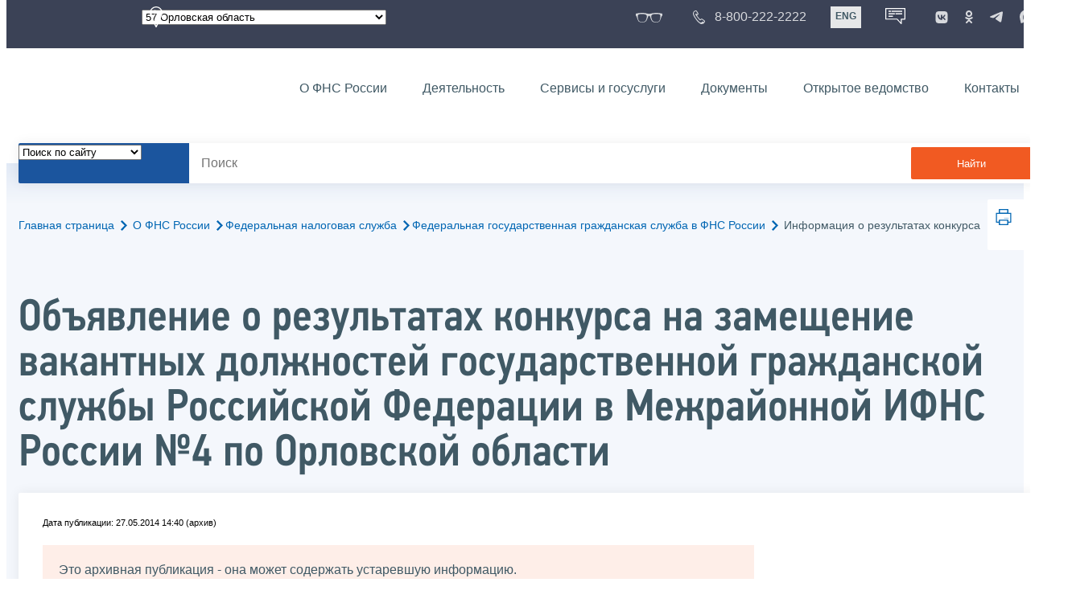

--- FILE ---
content_type: text/html; charset=utf-8
request_url: https://www.nalog.gov.ru/rn57/about_fts/fts/civil_service/results/4683423/
body_size: 14667
content:


<!DOCTYPE html >
<html id="ctl00_MainHtml" lang="ru">
<head id="Head">
	<title>Объявление о результатах конкурса на замещение вакантных должностей государственной гражданской службы Российской Федерации в Межрайонной ИФНС России №4 по Орловской области  |  ФНС России  | 57 Орловская область</title>
	<!-- META -->
	<meta charset="utf-8" />
	<meta content="width=device-width, initial-scale=1" name="viewport" />
	<meta name='description' content='Объявление о результатах конкурса на замещение вакантных должностей государственной гражданской службы Российской Федерации в Межрайонной ИФНС России №4 по Орловской области  |  ФНС России  | 57 Орловская область' />
	<meta name='keywords' content='' />
	<meta name='designer' content='3273' />
	<meta name='category' content='1' />
	<meta name="yandex-verification" content="5eaacddeb71d2202" />
	<meta name="yandex-verification" content="a23d24abb844d62a" />

	

<!-- Main Icon -->
<link rel="shortcut icon" href="/css/ul2018/img/favicon.ico">

<!-- Global CSS -->
<link rel="stylesheet" type="text/css" href="https://data.nalog.ru/css/ul2018/vendor/slick.css?ver=2.0.0.19156">
<link rel="stylesheet" type="text/css" href="https://data.nalog.ru/css/ul2018/vendor/mediaelementplayer.min.css">
<link rel="stylesheet" type="text/css" href="https://data.nalog.ru/css/ul2018/vendor/jquery.formstyler.css?ver=2.0.0.19156">
<link rel="stylesheet" type="text/css" href="https://data.nalog.ru/css/ul2018/vendor/select2.min.css?ver=2.0.0.19156">
<link rel="stylesheet" type="text/css" href="https://data.nalog.ru/css/ul2018/vendor/magnific-popup.css?ver=2.0.0.19156">
<link rel="stylesheet" type="text/css" href="https://data.nalog.ru/css/ul2018/vendor/responsiveslides/responsiveslides.css?ver=2.0.0.19156">
<link rel="stylesheet" type="text/css" href="https://data.nalog.ru/css/ul2018/vendor/responsiveslides/themes.css?ver=2.0.0.19156">
<link rel="stylesheet" type="text/css" href="https://data.nalog.ru/css/ul2018/reset.css">
<link rel="stylesheet" type="text/css" href="/css/ul2018/style.css?ver=2.0.0.19156">
<link rel="stylesheet" type="text/css" href="https://data.nalog.ru/css/ul2018/style_me.css?ver=2.0.0.19156">
<link rel="stylesheet" type="text/css" href="https://data.nalog.ru/css/ul2018/media.css?ver=2.0.0.19156">
<link rel="stylesheet" type="text/css" href="https://data.nalog.ru/css/ul2018/HM/FNS-Hm.css?ver=2.0.0.19156">
<link rel="stylesheet" type="text/css" href="https://data.nalog.ru/css/ul2018/icon/style.css">
<link rel="stylesheet" type="text/css" href="https://data.nalog.ru/css/ul2018/vendor/tooltipster.bundle.css">
<link rel="stylesheet" type="text/css" href="https://data.nalog.ru/css/ul2018/vendor/datatables.min.css">
<link rel="stylesheet" type="text/css" href="https://data.nalog.ru/css/ul2018/version.css?ver=2.0.0.19156">


<link rel="stylesheet" type="text/css" href="https://data.nalog.ru/css/ul2018/vendor/ion.rangeSlider.css">
<link rel="stylesheet" type="text/css" href="https://data.nalog.ru/css/ul2018/vendor/ui.dynatree.css">
<!-- datepicker -->
<link rel="stylesheet" type="text/css" href="https://data.nalog.ru/css/ul2018/vendor/bootstrap-datetimepicker.min.css?ver=2.0.0.19156">
<link rel="stylesheet" type="text/css" href="https://data.nalog.ru/css/ul2018/vendor/bootstrap-icon.css?ver=2.0.0.19156">

<!-- Глобальные переменные JavaScript. Здесь не должно быть никакх функций. Все функции в /js/ul2018/script.js и /js/ul2018/script_me.js -->
<script>
	var ZoneID = "3273";
	var ZoneAlias = "rn57";
	var AssemblyVersion = "2.0.0.19156";
	var SvgFileUrl = "/css/";
</script>




<script src="https://data.nalog.ru/js/ul2018/vendor/jquery-3.1.1.min.js"></script>
<script src="https://data.nalog.ru/js/ul2018/vendor/slick.min.js" defer></script>
<script src="https://data.nalog.ru/js/ul2018/vendor/mediaelement-and-player.min.js" defer></script>
<script src="https://data.nalog.ru/js/ul2018/vendor/mediaelement-and-player.ru.js" defer></script>
<script src="https://data.nalog.ru/js/ul2018/vendor/jquery.formstyler.min.js" defer></script>
<script src="https://data.nalog.ru/js/ul2018/vendor/select2.full.min.js" defer></script>
<script src="https://data.nalog.ru/js/ul2018/vendor/timepan/script.js" defer></script>

<!-- datetimepicker -->
<script src="https://data.nalog.ru/js/ul2018/vendor/moment-with-locales.min.js" defer></script>
<script src="https://data.nalog.ru/js/ul2018/vendor/bootstrap.min.js" defer></script>
<script src="https://data.nalog.ru/js/ul2018/vendor/bootstrap-datetimepicker.min.js" defer></script>

<script src="https://data.nalog.ru/js/ul2018/vendor/jquery.cookie.js"></script>
<script src="https://data.nalog.ru/js/ul2018/vendor/jquery.magnific-popup.min.js" defer></script>
<script src="https://data.nalog.ru/js/ul2018/vendor/jquery.cascade.js" defer></script>
<script src="/js/ul2018/script.js?ver=2.0.0.19156"></script>
<script src="https://data.nalog.ru/js/ul2018/script_me.js?ver=2.0.0.19156" defer></script>


<script src="https://data.nalog.ru/js/ul2018/vendor/tooltipster.bundle.min.js" defer></script>
<script src="https://data.nalog.ru/js/ul2018/vendor/jquery.highlight.js?ver=2.0.0.19156" defer></script>

<script src="https://data.nalog.ru/js/ul2018/vendor/datatables.min.js" defer></script>

<script src="https://data.nalog.ru/js/ul2018/vendor/isotope.pkgd.min.js" defer></script>
<script src="https://data.nalog.ru/js/ul2018/vendor/responsiveslides.js" defer></script>



<script>
	$(document).ready(function ()
	{
		var e = document.createElement('script');
		e.async = true;
		e.setAttribute('src', 'https://chat-bot.nalog.ru/web-chat/chatsite/js/wa-min.js');
		document.body.appendChild(e);
	});
</script>


	<script> var mkgu_widget_param = { au: '10003717571', private_block: 1 };</script>
	<script src="https://vashkontrol.ru/widget/mkgu_widget.js" async></script>

<style>
.popup-widget--show {
  z-index: 2147483647 !important;
}
</style>	

	<script>
        document.addEventListener('DOMContentLoaded', function () {
            let widgetRendered = false;

            document.getElementById('mkgu-widget').addEventListener('click', function (e) {
                e.preventDefault();

                if (!widgetRendered) {
                    // Создаём HTML виджета вручную (как в оригинальном render_html)
                    const widgetHTML = `        
          <div class="popup-widget js-popup-widget">
            <div class="popup-widget__container">
              <button class="popup-widget__btn-close js-btn-close">
                <i class="close-icon"></i>
              </button>
              <div class="popup-widget__cont">
                   <div class="popup-widget__desc">Для того, чтобы оценить услугу, перейдите на сайт Ваш контроль и авторизуйтесь с помощью сервиса госуслуги</div>
                    <a href="${window.mkgu_w.page_url}" target="_blank" rel="nofollow">
                     <button class="popup-widget__btn-go">Перейти на сайт</button>
              </a>
              </div>
             
            </div>
          </div>
          <div class="popup-widget-wrapper js-wrapper"></div>
        `;

                    // Вставляем в начало body
                    document.body.insertAdjacentHTML('afterbegin', widgetHTML);

                    // Находим свежесозданные элементы
                    const popupWidget = document.querySelector('.js-popup-widget');
                    const popupWrapper = document.querySelector('.js-wrapper');
                    const btnClose = document.querySelector('.js-btn-close');

                    // Показываем
                    popupWidget.classList.add('popup-widget--show');
                    popupWrapper.classList.add('popup-widget-wrapper--show');

                    // Обработчики
                    const hidePopup = () => {
                        popupWidget.classList.remove('popup-widget--show');
                        popupWrapper.classList.remove('popup-widget-wrapper--show');
                    };

                    if (btnClose) {
                        btnClose.addEventListener('click', hidePopup);
                    }

                    popupWidget.addEventListener('click', (e) => {
                        if (e.target.classList.contains('js-popup-widget')) {
                            hidePopup();
                        }
                    });

                    window.addEventListener('keydown', (e) => {
                        if (e.key === 'Escape') hidePopup();
                    });

                    widgetRendered = true;
                } else {
                    // Если уже создан — просто показываем
                    const popupWidget = document.querySelector('.js-popup-widget');
                    const popupWrapper = document.querySelector('.js-wrapper');
                    if (popupWidget && popupWrapper) {
                        popupWidget.classList.add('popup-widget--show');
                        popupWrapper.classList.add('popup-widget-wrapper--show');
                    }
                }
            });
        });
    </script>

	<!--
<script>

	_govWidget = {
		cssOrigin: '//gosbar.gosuslugi.ru',
		catalogOrigin: '//gosbar.gosuslugi.ru',

		disableSearch: true,
		cssTheme: 'gray',
		marginTop: 0,
		paddingTop: 0
	}

</script>

		





	<!-- For Print Version -->
	
</head>
<body >




	<div class="totop"></div>
	

<div id="main_div_svg_templates" style="display:none"></div>

<script>
	window.addEventListener("load", function ()
	{
		fetch("/css/ul2018/icon/templates.svg")
			.then((response) => response.text())
			.then((html) =>
			{
				document.getElementById("main_div_svg_templates").innerHTML = html;
			})
			.catch((error) =>
			{
				console.warn(error);
			});
	});
</script>


	<form method="post" action="./" id="MainForm" enctype="multipart/form-data" class="main-form">
<div class="aspNetHidden">
<input type="hidden" name="__VIEWSTATE" id="__VIEWSTATE" value="aPnHKW6KO7t1MxO14mWPgFYKi3C5FQFKfw1tfq3TMlJJ6HmLmCJhpASdsyNEv70562VoBQ==" />
</div>

<div class="aspNetHidden">

	<input type="hidden" name="__VIEWSTATEGENERATOR" id="__VIEWSTATEGENERATOR" value="112E02C5" />
</div>
		<div class="wrap-all">
			<div class="wrap-content">
				


<script>

    function RedirectZoneF()
    {

        var ddl = document.getElementById("ctl00_ctl00_ddlRegion_firstpage");

        location.href = location.href.replace("/rn57/", "/" + ddl.options[ddl.selectedIndex].value + "/")
        
    }

</script>


<div class="wrapper wrapper_dark">
    <div class="content">
        <div class="top">
            <div class="top__row">
                <div class="col">
                   <div class="top__holder"></div>
                </div>
                <!-- /col -->
               <div class="col col_full">
                <div class="geo">
               <!--28.02.22-->
                                    <div class="geo__icon">
                                        <span class="icon"></span>
                                    </div> <!-- /geo__icon -->
                  <div class="geo__select">
                            <select name="ctl00$ctl00$ddlRegion_firstpage" id="ctl00_ctl00_ddlRegion_firstpage" class="js-geo-select" onchange="RedirectZoneF()">
	<option value="rn01">01 Республика Адыгея </option>
	<option value="rn02">02 Республика Башкортостан</option>
	<option value="rn03">03 Республика Бурятия</option>
	<option value="rn04">04 Республика Алтай</option>
	<option value="rn05">05 Республика Дагестан</option>
	<option value="rn06">06 Республика Ингушетия</option>
	<option value="rn07">07 Кабардино-Балкарская Республика</option>
	<option value="rn08">08 Республика Калмыкия</option>
	<option value="rn09">09 Карачаево-Черкесская Республика</option>
	<option value="rn10">10 Республика Карелия</option>
	<option value="rn11">11 Республика Коми</option>
	<option value="rn12">12 Республика Марий Эл</option>
	<option value="rn13">13 Республика Мордовия</option>
	<option value="rn14">14 Республика Саха (Якутия)</option>
	<option value="rn15">15 Республика Северная Осетия-Алания</option>
	<option value="rn16">16 Республика Татарстан</option>
	<option value="rn17">17 Республика Тыва</option>
	<option value="rn18">18 Удмуртская Республика</option>
	<option value="rn19">19 Республика Хакасия</option>
	<option value="rn20">20 Чеченская Республика</option>
	<option value="rn21">21 Чувашская Республика</option>
	<option value="rn22">22 Алтайский край</option>
	<option value="rn23">23 Краснодарский край</option>
	<option value="rn24">24 Красноярский край</option>
	<option value="rn25">25 Приморский край</option>
	<option value="rn26">26 Ставропольский край</option>
	<option value="rn27">27 Хабаровский край</option>
	<option value="rn28">28 Амурская область</option>
	<option value="rn29">29 Архангельская область</option>
	<option value="rn30">30 Астраханская область</option>
	<option value="rn31">31 Белгородская область</option>
	<option value="rn32">32 Брянская область</option>
	<option value="rn33">33 Владимирская область</option>
	<option value="rn34">34 Волгоградская область</option>
	<option value="rn35">35 Вологодская область</option>
	<option value="rn36">36 Воронежская область</option>
	<option value="rn37">37 Ивановская область</option>
	<option value="rn38">38 Иркутская область</option>
	<option value="rn39">39 Калининградская область</option>
	<option value="rn40">40 Калужская область</option>
	<option value="rn41">41 Камчатский край</option>
	<option value="rn42">42 Кемеровская область  - Кузбасс</option>
	<option value="rn43">43 Кировская область</option>
	<option value="rn44">44 Костромская область</option>
	<option value="rn45">45 Курганская область</option>
	<option value="rn46">46 Курская область</option>
	<option value="rn47">47 Ленинградская область</option>
	<option value="rn48">48 Липецкая область</option>
	<option value="rn49">49 Магаданская область</option>
	<option value="rn50">50 Московская область</option>
	<option value="rn51">51 Мурманская область</option>
	<option value="rn52">52 Нижегородская область</option>
	<option value="rn53">53 Новгородская область</option>
	<option value="rn54">54 Новосибирская область</option>
	<option value="rn55">55 Омская область</option>
	<option value="rn56">56 Оренбургская область</option>
	<option selected="selected" value="rn57">57 Орловская область</option>
	<option value="rn58">58 Пензенская область</option>
	<option value="rn59">59 Пермский край</option>
	<option value="rn60">60 Псковская область</option>
	<option value="rn61">61 Ростовская область</option>
	<option value="rn62">62 Рязанская область</option>
	<option value="rn63">63 Самарская область</option>
	<option value="rn64">64 Саратовская область</option>
	<option value="rn65">65 Сахалинская область</option>
	<option value="rn66">66 Свердловская область</option>
	<option value="rn67">67 Смоленская область</option>
	<option value="rn68">68 Тамбовская область</option>
	<option value="rn69">69 Тверская область</option>
	<option value="rn70">70 Томская область</option>
	<option value="rn71">71 Тульская область</option>
	<option value="rn72">72 Тюменская область</option>
	<option value="rn73">73 Ульяновская область</option>
	<option value="rn74">74 Челябинская область</option>
	<option value="rn75">75 Забайкальский край</option>
	<option value="rn76">76 Ярославская область</option>
	<option value="rn77">77 город Москва</option>
	<option value="rn78">78 Санкт-Петербург</option>
	<option value="rn79">79 Еврейская автономная область</option>
	<option value="rn86">86 Ханты-Мансийский автономный округ-Югра</option>
	<option value="rn87">87 Чукотский АО</option>
	<option value="rn89">89 Ямало-Ненецкий автономный округ</option>
	<option value="rn90">90 Запорожская область</option>
	<option value="rn91">91 Республика Крым</option>
	<option value="rn92">92 город Севастополь</option>
	<option value="rn93">93 Донецкая Народная Республика</option>
	<option value="rn94">94 Луганская Народная Республика</option>
	<option value="rn95">95 Херсонская область</option>

</select>

                  </div>
                </div>
              </div> <!-- /col -->


                            <div class="col tablet-hide">
                                <!--28.02.22-->
                                <a href="#" class="top__link top__link_glasses js-version-open" title="Версия для слабовидящих">
                                    <span class="icon version__link"></span>
                                </a>
                            </div>

                <!-- /col -->
               <div class="col tablet-hide">
                                <!--28.02.22-->
                                <a href="tel:88002222222" class="top__link top__link_phone"
                                   title="Телефон Единого контакт-центра ФНС России"
                                   onclick="ym(23729197, 'reachGoal', 'test'); return true;">
                                        <span class="icon"></span>
                                    <span class="text-icon">8-800-222-2222</span>
                                </a>
                            </div>
                <!-- /col -->
                <div class="col tablet-hide" title="Англоязычная версия сайта">
                    <div class="lang">
                        <a href="https://www.nalog.gov.ru/eng/" class="lang__item">ENG</a>
                    </div>
                </div>
                <!-- /col -->

     <div class="col tablet-hide" title="Чат-бот">
                                <!--28.02.22 Смена класса!!!-->
                                <div class="chat" onclick="WebChatApi.toggleWebChat()" style="cursor:pointer;"></div>
                            </div>


                 <div class="col tablet-hide">
                                <div class="soc">
                                
                                    <!--28.02.22 + class-->
                                    <a href="https://vk.com/nalog_gov_ru" class="icon soc__link vk" rel="noopener noreferrer"
                                       target="_blank" title="ФНС во «Вконтакте»"></a>
                                             
                                    <a href="https://ok.ru/group/63118935130280" class="icon soc__link od" rel="noopener noreferrer"
                                       target="_blank" title="ФНС в «Одноклассниках»"></a>

                                    <a href="https://t.me/nalog_gov_ru" class="icon soc__link tg" rel="noopener noreferrer"
                                       target="_blank" title="ФНС в «Telegram»"></a>

                                     <a href="https://max.ru/nalog_gov_ru" class="icon soc__link max" rel="noopener noreferrer"
                                       target="_blank" title="ФНС в «MAX»"></a> 
                                             
                                
                                </div>
                            </div> <!-- /col -->

            </div><!-- /row -->
        </div>
        <!-- /top -->
    </div>
    <!-- /content -->
</div>
<!-- /wrapper -->

<div class="wrapper wrapper__header js-header-point">
     <div class="header-fixed">
    <div class="content">
        <header id="ctl00_ctl00_header2" class="header_pages">
            <div class="header-wrapper">
                <div class="header__left">
                    <a href="/" class="logo header__logo">
                        <img src="https://data.nalog.ru/css/ul2018/img/logo.svg" alt="">
                    </a>
                </div>
                <!-- /header__left -->

                <div class="header__mobile js-menu">
                    <div class="header__right">
                        <ul class="header-menu">
                            <li class="header-menu__item">
                                <a href="/rn57/about_fts/" class="header-menu__link">О ФНС России</a>
                                <!-- header-menu__link_active -->
                            </li>
                            <li class="header-menu__item header-menu__item_parent">
                                <a href="/rn57/menu_act/" class="header-menu__link">Деятельность</a>
                                <div class="header-menu-drop">
                                    <div class="header-menu-drop__wrapper">
                                        <div class="row">
                                            <div class="col col_3">
                                                <div class="header-menu-drop__title">Деятельность</div>
                                            </div>

                                            <div class="col col_3">
                                                <ul class="menu__list">
                                                    <li class="menu__item">
                                                        <a href="/rn57/taxation/" class="menu__link">Налогообложение в Российской Федерации</a>
                                                    </li>
                                                    <li class="menu__item">
                                                        <a href="/rn57/taxation/reference_work/" class="menu__link">Контрольная работа</a>
                                                    </li>
                                                    <li class="menu__item">
                                                        <a href="/rn57/related_activities/statistics_and_analytics/" class="menu__link">Статистика и аналитика</a>
                                                    </li>


                                                </ul>
                                            </div>
                                            <div class="col col_3">
                                                <ul class="menu__list">
                                                    <li class="menu__item">
                                                        <a href="/rn57/about_fts/inttax/" class="menu__link">Международное сотрудничество</a>
                                                    </li>
                                                    <li class="menu__item">
                                                        <a href="/rn57/related_activities/" class="menu__link">Иные функции ФНС России</a>
                                                    </li>
                                                </ul>
                                            </div>


                                        </div>
                                    </div>
                                    <!-- /header-menu-drop__wrapper -->
                                </div>
                                <!-- /header-menu-drop -->
                            </li>
                            <li class="header-menu__item">
                                <a href="/rn57/about_fts/el_usl/" class="header-menu__link">Сервисы и госуслуги</a>
                            </li>
                            <li class="header-menu__item header-menu__item_parent">
                                <a href="/rn57/about_fts/docs_fts/" class="header-menu__link">Документы</a>
                                <div class="header-menu-drop">
                                    <div class="header-menu-drop__wrapper">
                                        <div class="row">
                                            <div class="col col_3">
                                                <div class="header-menu-drop__title">Документы</div>

                                            </div>

                                            <div class="col col_3">
												<ul class="menu__list">
													<li class="menu__item">
														<a href="http://nalog.garant.ru/fns/nk/" target="_blank" class="menu__link">Налоговый кодекс</a>
													</li>
													<li class="menu__item">
														<a href="/rn57/about_fts/docs_fts/" class="menu__link">Нормативные правовые акты, изданные и разработанные ФНС России</a>
													</li>
												</ul>
											</div>
											<div class="col col_3">
												<ul class="menu__list">
													<li class="menu__item">
														<a href="/rn57/about_fts/about_nalog/" class="menu__link">Письма ФНС России, обязательные для применения налоговыми органами</a>
													</li>
													<li class="menu__item">
														<a href="/rn57/about_fts/docs/" class="menu__link">Иные документы</a>
													</li>
												</ul>
											</div>


                                        </div>
                                    </div>
                                    <!-- /header-menu-drop__wrapper -->
                                </div>
                                <!-- /header-menu-drop -->
                            </li>
                            <li class="header-menu__item">
                                <a href="/rn57/about_fts/og/" class="header-menu__link">Открытое ведомство</a>
                            </li>
                            <li class="header-menu__item">
                                <a href="/rn57/apply_fts/" class="header-menu__link">Контакты</a>
                            </li>
                        </ul>

                        <div class="header-links tablet-show">
                            
                            <!-- /header-links__item -->
                                 <div class="header-links__item">
                                                <a href="tel:88002222222"
                                                   class="header-links__link header-links__link_phone"
                                                   onclick="ym(23729197, 'reachGoal', 'test'); return true;">
                                                    <!--28.02.22---->
                                                    <span class="icon"></span>
                                                    <span class="text-icon">8-800-222-2222</span>
                                                </a>
                                            </div>
                            <!-- /header-links__item -->
                            <div class="header-links__item">
                                <div class="lang">
                                    <span class="lang__item lang__item_active">РУС</span>
                                    <a href="https://www.nalog.gov.ru/eng/" class="lang__item">ENG</a>
                                </div>
                            </div>

                             <div class="header-links__item" title="Чат-бот">
                                                <!--28.02.22-- -->
                                                <div class="lang chatbot" onclick="WebChatApi.toggleWebChat()"></div>
                                            </div>

                            <!-- /header-links__item -->
                        </div>
                        <!-- /header-links -->
                    </div>
                    <!-- /header__right -->
                </div>
                <!-- /header__mobile -->

                <div class="menu-btn js-menu-btn">
                    <div class="menu-btn__line"></div>
                </div>
            </div>
            <!-- /header-wrapper -->
        </header>
    </div>
    <!-- /content -->
  </div> <!-- /header-fixed -->
</div>
<!-- /wrapper -->


<script>

	var service_url_template = "/rn57/about_fts/el_usl/";

	$(document).ready(function ()
	{
		


		// определение выпадающего списка по умолчанию
		if (location.href.toLowerCase().indexOf("/search/?type=all") > 0) $(".js-search-select").val(1);
		else if (location.href.toLowerCase().indexOf("/about_fts/el_usl/") > 0)
		{
			$(".js-search-select").val(2);
			service_url_template = "/rn57/about_fts/el_usl/";
		}
		else if (location.href.toLowerCase().indexOf("/about_fts/el_usl2/") > 0)
		{
			$(".js-search-select").val(2);
			service_url_template = "/rn57/about_fts/el_usl2/";
		}
		else if (location.href.toLowerCase().indexOf("/search/?type=documents") > 0) $(".js-search-select").val(3);


		// нажатие Enter в строке поиска
		$("#tb_main_search_f").keydown(function (e)
		{
			// отработка Enter
			if (e.which == 13)
			{
				// не делать Form submit
				e.preventDefault();
				// нажать на кнопку поиска
				$("#bt_main_search_f").click();
				// прерываем обработку
				return false;
			}
		});

		var map = {
			'q': 'й', 'w': 'ц', 'e': 'у', 'r': 'к', 't': 'е', 'y': 'н', 'u': 'г', 'i': 'ш', 'o': 'щ', 'p': 'з', 'a': 'ф', 's': 'ы', 'd': 'в', 'f': 'а', 'g': 'п', 'h': 'р', 'j': 'о', 'k': 'л', 'l': 'д',  'z': 'я', 'x': 'ч', 'c': 'с', 'v': 'м', 'b': 'и', 'n': 'т', 'm': 'ь', 'Q': 'Й', 'W': 'Ц', 'E': 'У', 'R': 'К', 'T': 'Е', 'Y': 'Н', 'U': 'Г', 'I': 'Ш', 'O': 'Щ', 'P': 'З', 'A': 'Ф', 'S': 'Ы', 'D': 'В', 'F': 'А', 'G': 'П', 'H': 'Р', 'J': 'О', 'K': 'Л', 'L': 'Д', 'Z': 'Я', 'X': 'ч', 'C': 'С', 'V': 'М', 'B': 'И', 'N': 'Т', 'M': 'Ь',
		};

		// нажатия кнопок в строке поиска (автоподстветка как Ctrl+F)
		$("#tb_main_search_f").keyup(function (e)
		{
			$("#divSecondPageColumns").removeHighlight();
			$("#divSecondPageColumns").highlight($.trim($("#tb_main_search_f").val()));

			//var str = $("#tb_main_search_f").val();
			//var r = '';
			//for (var i = 0; i < str.length; i++)
			//{
			//	r += map[str.charAt(i)] || str.charAt(i);
			//}
			//$("#tb_main_search_f").val(r);


		});

		// нажатие на кнопку поиска
		$("#bt_main_search_f").click(function ()
		{
			var term = $.trim($("#tb_main_search_f").val());

			var type_s = "all";

			if (location.href.toLowerCase().indexOf("/news/") > 0)
			{
				type_s = "dt_news";
			}

			// в зависимости от переключателя
			switch ($(".js-search-select").val())
			{
				// если поиск по сайту
				case "1": location.href = (term.length == 0 ? "/rn57/search/" : "/rn57/search/?type=" + type_s +"&text=" + term); break;
				// если поиск по сервисам
				case "2": location.href = (term.length == 0 ? service_url_template : service_url_template + "?text=" + term); break;
				// если поиск по документам
				case "3": location.href = (term.length == 0 ? "/rn57/search/?type=documents" : "/rn57/search/?type=documents&text=" + term); break;
			}
		});

	});
</script>


<div class="wrapper ">
	<div class="content">
		<div class="search">
			<div class="search__text">
				<select class="js-search-select">
					<option value="1">Поиск по сайту</option>
					<option value="2">Поиск по сервисам</option>
					<option value="3">Поиск по документам</option>
				</select>
			</div>
			<div class="search__block">
				<input id="tb_main_search_f" class="search__input js-search" placeholder="Поиск" type="text" value=''>
				<button id="bt_main_search_f" type="button" class="search__submit">Найти</button>
			</div>
		</div>
		<!-- /search -->
	</div>
	<!-- /content -->
</div>
<!-- /wrapper -->


<div class="wrapper wrapper_blue-light ">
	<div class="page-title  page-title_grad "   >
		<div class="content">
			
	<!-- AltNav -->
	<div class="page-nav">

	<div class="breadcrumbs">
		<a href="/rn57/">Главная страница<span class="icon"><svg width="8" height="13"><use xlink:href="#arrow-next" class="svg_blue"></use></svg></span></a>
		<a href="/rn57/about_fts/">О ФНС России<span class="icon"><svg width="8" height="13"><use xlink:href="#arrow-next" class="svg_blue"></use></svg></span></a><a href="/rn57/about_fts/fts/">Федеральная налоговая служба<span class="icon"><svg width="8" height="13"><use xlink:href="#arrow-next" class="svg_blue"></use></svg></span></a><a href="/rn57/about_fts/fts/civil_service/">Федеральная государственная гражданская служба в ФНС России<span class="icon"><svg width="8" height="13"><use xlink:href="#arrow-next" class="svg_blue"></use></svg></span></a>
		<span>Информация о результатах конкурса</span>
	</div>
	<!-- /AltNav -->

	

		<div id="ctl00_ctl03_ctl00_divPrint" class="print" title="Распечатать">
		 <a href="print/" id="print_link">
                    <span class="icon">
                      <svg width="58" height="60.89">
                        <use xlink:href="#print" class="svg_blue"></use>
                      </svg>
                    </span>
			 </a>
                  </div>

	</div>
<h1 id="ctl00_ctl03_ctl01_td_title">Объявление о результатах конкурса на замещение вакантных должностей государственной гражданской службы Российской Федерации в Межрайонной ИФНС России №4 по Орловской области </h1>
		</div>
	</div>
	<div class="content  ">
		
		<div class="page  ">
			<div class="page__bg  page__bg_white  page__bg_white ">
				<div id="divSecondPageColumns" class="page-content ">
					<div class="page-content__left mobile-aside hidden">
						
					</div>
					<div class="page-content__center ">
						


<style>
	.ya-share2__list {
padding: 0 !important;
margin: 0 !important;
list-style-type: none !important;
}


</style>

<div class="text_block">
<div class="news__time single-news__time">Дата публикации: 27.05.2014 14:40 (архив)</div>

<div class="attention attention_red"  >
  <div class="attention__text">
<p>Это архивная публикация - она может содержать устаревшую информацию.</p>
 </div>
</div>


<p> </p>
<p><div align="justify">Межрайонная ИФНС России &#8470;4 по орловской области провела второй этап конкурса на замещение вакантных должностей государственной гражданской службы Российской Федерации.<br /><br />Государственный налоговый инспектор отдела камеральных проверок<br />В результате оценки кандидатов на основании представленных ими документов об образовании, прохождении гражданской или иной государственной службы, осуществлении другой трудовой деятельности, а также на основе выбранных конкурсных процедур победителем конкурса признаны<br />1.<strong> Быковская И.В.</strong><br /><br />Ведущий специалист &#8211; эксперт отдела урегулирования задолженности и обеспечения процедур банкротства<br />В результате оценки кандидатов на основании представленных ими документов об образовании, прохождении гражданской или иной государственной службы, осуществлении другой трудовой деятельности, а также на основе выбранных конкурсных процедур победителем конкурса признаны<br />1. <strong>Акимова Е.В.</strong><br /><br />По результатам конкурса включены в кадровый резерв на замещение должностей государственной гражданской службы:</div><div>&nbsp;</div><div>старшая группа должностей:<br /><br /><strong>Полунина Е.В.<br />Шаламова Н.В.<br />Борискина А.А.<br /></strong><br /><br /></div></p>

<div class="share">
	<div class="share__text">Поделиться:</div>
	<div class="share__block">
	<script src="https://yastatic.net/share2/share.js"></script>
<div class="ya-share2" data-curtain data-services="messenger,vkontakte,odnoklassniki,telegram"></div>
	</div>
</div>
</div>

<div class="div_move_to_right">

	<div class="gallery js-gallery">
		<div>
		
			</div>
		<div style="padding: 0 8px; color:gray;"><i></i></div>
	</div>
	<!-- /gallery -->


	
</div>
<!-- /div_move_to page-content__right -->

					</div>
					<div class="page-content__right">
						
					</div>
				</div>
			</div>
		</div>
	</div>
</div>


			</div>
			<!-- /wrap-content -->
			<div class="wrap-footer">
				

<script>

    $(document).ready(function () {



        $('#DoYouFoundText').keydown(function (e) {
            if (e.key == '@') {
                e.preventDefault();
                e.stopPropagation();
            }
        })
            .on("change", function (e) {
                $(e.target).val($(e.target).val().replace(/@/g, ""));
            })
            .on("input", function (e) {
                $(e.target).val($(e.target).val().replace(/@/g, ""));
            })
            .on("paste", function (e) {
                var ta = $(e.target);
                setTimeout(function () {
                    ta.val(ta.val().replace(/@/g, ""));
                }, 100);
            });


        $('#CtrlEnterDescr').keydown(function (e) {
            if (e.key == '@') {
                e.preventDefault();
                e.stopPropagation();
            }
        })
            .on("change", function (e) {
                $(e.target).val($(e.target).val().replace(/@/g, ""));
            })
            .on("input", function (e) {
                $(e.target).val($(e.target).val().replace(/@/g, ""));
            })
            .on("paste", function (e) {
                var ta = $(e.target);
                setTimeout(function () {
                    ta.val(ta.val().replace(/@/g, ""));
                }, 100);
            });


        $('#CtrlEnterTxt').keydown(function (e) {
            if (e.key == '@') {
                e.preventDefault();
                e.stopPropagation();
            }
        })
            .on("change", function (e) {
                $(e.target).val($(e.target).val().replace(/@/g, ""));
            })
            .on("input", function (e) {
                $(e.target).val($(e.target).val().replace(/@/g, ""));
            })
            .on("paste", function (e) {
                var ta = $(e.target);
                setTimeout(function () {
                    ta.val(ta.val().replace(/@/g, ""));
                }, 100);
            });

    });

</script>


<div id="ctl00_ctl01_DoYouFoundWrapper" class="wrapper DoYouFoundWrapper">
    <div class="content">
        <div class="page">
            <div class="info-form">
                <h4>Нашли ли Вы нужную информацию?</h4>
                <div class="info-form__buttons" id="DoYouFoundButtons">
                    <a href="#" class="button button_border noactive" id="DoYouFoundNo">Нет</a>
                    <a href="#" class="button button_blue active" id="DoYouFoundYes">Да</a>
                </div>
                <div id="DoYouFoundBlockInfo"  style="display: none;">
                    <div class="note">Форма предназначена исключительно для сообщений об отсутствии или некорректной информации на сайте ФНС России и не подразумевает обратной связи. Информация направляется редактору сайта ФНС России для сведения. </div>
                    <div>
                    Если Вам необходимо задать какой-либо вопрос о деятельности ФНС России (в том числе территориальных налоговых органов) или получить разъяснения по вопросам налогообложения - Вы можете воспользоваться сервисом <a href="https://www.nalog.gov.ru/rn77/service/obr_fts/">"Обратиться в ФНС России"</a>.<br/>
                    По вопросам функционирования интернет-сервисов и программного обеспечения ФНС России Вы можете обратиться в <a href="https://www.nalog.gov.ru/rn77/service/service_feedback/">"Службу технической поддержки"</a>.
                    </div>
                </div>

                <div class="info-form__result" id="DoYouFoundBlock" style="display: none;">
                    <textarea placeholder="Оставьте комментарий" id="DoYouFoundText"></textarea>
                    <button type="button" class="button button_blue" id="DoYouFoundSubmit">Отправить</button>
                </div>
                <div class="info-form__result" id="DoYouFoundSuccess" style="display: none;">
                    <p>Сообщение успешно отправлено</p>
                    <button type="button" class="button button_blue" id="DoYouFoundSuccessButton">Закрыть</button>
                </div>
            </div>
        </div>
    </div>
</div>

<div class="wrapper wrapper_blue-light" style="">
    <div class="content">
        <div class="info-form">
            <div class="ctrl_enter">
                Если Вы заметили на сайте опечатку или неточность, мы будем признательны, если Вы сообщите об этом.<br>
                Выделите текст, который, по Вашему мнению, содержит ошибку, и нажмите на клавиатуре комбинацию клавиш: Ctrl + Enter или нажмите <a id="CtrlEnterAnchor">сюда</a>.
            </div>
        </div>
    </div>
</div>

<a href="#CtrlEnterPopup" class="js-popup" style="display: none" id="CtrlEnterPopupButton"></a>
<div class="popup mfp-hide" id="CtrlEnterPopup">
    <button type="button" class="mfp-close">×</button>
    <h5>Сообщить об ошибке в тексте</h5>
    <div class="note">Форма предназначена исключительно для сообщений о некорректной информации на сайте ФНС России и не подразумевает обратной связи. Информация направляется редактору сайта ФНС России для сведения.</div>
<div>
Если Вам необходимо задать какой-либо вопрос о деятельности ФНС России (в том числе территориальных налоговых органов) или получить разъяснения по вопросам налогообложения - Вы можете воспользоваться сервисом <a href="https://www.nalog.gov.ru/rn77/service/obr_fts/">"Обратиться в ФНС России"</a>.<br/>
По вопросам функционирования интернет-сервисов и программного обеспечения ФНС России Вы можете обратиться в <a href="https://www.nalog.gov.ru/rn77/service/service_feedback/">"Службу технической поддержки".</a>
</div><br/>

    <label for="CtrlEnterDescr">Ваше сообщение:</label>
    <textarea id="CtrlEnterDescr"></textarea>
    <label for="CtrlEnterTxt">Ошибка в тексте:</label>
    <textarea id="CtrlEnterTxt"></textarea>
    <div class="form__buttons">
        <button type="button" class="button button_blue" id="CtrlEnterSubmit">Отправить</button>
        <div class="popup__close mfp-close button button_border" id="CtrlEnterCancel">Отмена</div>
    </div>
</div>





<div class="wrapper wrapper_grey">
    <div class="content content_footer">
        <footer>
            <div class="row">
                <div class="col footer__left">


                            <div class="row">
                                    <div class="col col_3">
                                        <ul class="footer-menu">
                                            <li class="footer-menu__item">
                                                <a href="/rn57/program/" class="footer-menu__link">
                                                    <!--28.02.22 + class-->
                                                    <span class="icon tools"></span>
                                                    <span class="text-icon">Программные средства</span>
                                                </a>
                                            </li>
                                            <li class="footer-menu__item">
                                                <a href="/rn57/related_activities/adjustable/#t6"
                                                   class="footer-menu__link">
                                                    <!--28.02.22 + class-->
                                                    <span class="icon list"></span>
                                                    <span class="text-icon">Перечень обязательных требований</span>
                                                </a>
                                            </li>
                                            <li class="footer-menu__item">
                                                <a href="/rn57/related_activities/prevention_corruption/"
                                                   class="footer-menu__link">
                                                    <!--28.02.22 + class-->
                                                    <span class="icon list"></span>
                                                    <span class="text-icon">Противодействие коррупции</span>
                                                </a>
                                            </li>
                                            <li class="footer-menu__item">
                                                <a href="/rn57/about_fts/fts/civil_service/" class="footer-menu__link">
                                                    <!--28.02.22 + ID-->
                                                    <span class="icon avatar"></span>
                                                    <span class="text-icon">Госслужба в ФНС России</span>
                                                </a>
                                            </li>

                                            <li class="footer-menu__item">
                                                <a href="https://gossluzhba.gov.ru/vacancy"
                                                   class="footer-menu__link">
                                                    <!--28.02.22 + class-->
                                                    <span class="icon avatar"></span>
                                                    <span class="text-icon">Вакансии</span>
                                                </a>
                                            </li>
                                                                                    </ul>
                                    </div>
                                    <!-- /col -->

                                    <div class="col col_3">
                                        <ul class="footer-menu">

                                            <li class="footer-menu__item">
                                                <a href="https://www.nalog.ru/rn57/apply_fts/obr/"
                                                   class="footer-menu__link">
                                                    <!--28.02.22 + class-->
                                                    <span class="icon write"></span>
                                                    <span class="text-icon">Обратная связь</span>
                                                </a>
                                            </li>
                                            <li class="footer-menu__item">
                                                <a href="/rn57/apply_fts/" class="footer-menu__link">
                                                    <!--28.02.22 + class-->
                                                    <span class="icon write"></span>
                                                    <span class="text-icon">Контакты</span>
                                                </a>
                                            </li>
                                           
                                            <li class="footer-menu__item">
                                                <a href="/rn57/subscribe/" class="footer-menu__link">
                                                    <!--28.02.22 + class-->
                                                    <span class="icon subcribe"></span>
                                                    <span class="text-icon">Подписка на новости</span>
                                                </a>
                                            </li>
                                            <li class="footer-menu__item">
                                                <a href="/rn57/copyright/" class="footer-menu__link">
                                                    <!--28.02.22 + class-->
                                                    <span class="icon letter-locked"></span>
                                                    <span class="text-icon">Об использовании информации сайта</span>
                                                </a>
                                            </li>

 <li class="footer-menu__item">
                                                <a href="/rn57/about_fts/fts/public_council/" class="footer-menu__link">
                                                    <!--28.02.22 + class-->
                                                    <span class="icon ULIP-StaffInsurance"></span>
                                                    <span class="text-icon">Общественный совет</span>
                                                </a>
                                            </li>

                                        </ul>
                                    </div>
                                    <!-- /col -->

                                    <div class="col col_3">
                                        <ul class="footer-menu">
                                            <li class="footer-menu__item">
                                                <a href="https://www.nalog.ru/opendata/" class="footer-menu__link">
                                                    <!--28.02.22 + class-->
                                                    <span class="icon list"></span>
                                                    <span class="text-icon">Открытые данные</span>
                                                </a>
                                            </li>




<li class="footer-menu__item">
                                                <a href="/rn57/about_fts/interaction_other/lic_org/"
                                                   class="footer-menu__link">
                                                    <!--28.02.22 + class-->
                                                    <span class="icon paper"></span>
                                                    <span class="text-icon">СМЭВ</span>
                                                </a>
                                            </li>
                                                     





                                                                                       <li class="footer-menu__item">
                                                <a href="https://analytic.nalog.gov.ru" class="footer-menu__link"
                                                   target="_blank">
                                                    <!--28.02.22 + class-->
                                                    <span class="icon analytics-icon"></span>
                                                    <span class="text-icon">Аналитический портал</span>
                                                </a>
                                            </li>
                                            <li class="footer-menu__item">
                                                <a href="/rn57/about_fts/video/" class="footer-menu__link">
                                                    <!--28.02.22 + class-->
                                                    <span class="icon video"></span>
                                                    <span class="text-icon">Видеоматериалы</span>
                                                </a>
                                            </li>
                                            <li class="footer-menu__item">
                                                <a href="/rn57/sitemap/" class="footer-menu__link">
                                                    <!--28.02.22 + class-->
                                                    <span class="icon site-map"></span>
                                                    <span class="text-icon">Карта сайта</span>
                                                </a>
                                            </li>
                                            <li class="footer-menu__item">
                                                <a href="/rn57/rss/" class="footer-menu__link">
                                                    <!--28.02.22 + class-->
                                                    <span class="icon rss"></span>
                                                    <span class="text-icon">RSS</span>
                                                </a>
                                            </li>
                                        </ul>
                                    </div>
                                    <!-- /col -->
                                </div>


                    <!-- /row -->
                </div>
                <!-- /footer__left -->

                <div class="col footer__center">

    <a href="http://government.ru/" class="footer__link" rel="noopener noreferrer" target="_blank">
                        <img src="/images_ca/banners/government.png" alt="">
                    </a>

    <a href="http://www.gosuslugi.ru/" class="footer__link" rel="noopener noreferrer" target="_blank">
                        <img src="/images_ca/banners/ul2018/c45c164d-bcde-46d1-9e51-5853c9a10971.png" alt="">
                    </a>
                    <a href="/rn57/about_fts/og/" class="footer__link">
                        <img src="/images_ca/banners/ul2018/open.png" alt="">
                    </a>



                    <span id="ctl00_ctl01_spanCounter">


                        <!-- Sputnik logo -->
                        <span id="sputnik-informer"></span>
                        <!-- //Sputnik logo -->

                            <script type="text/javascript">
                                (function (d, t, p) {
                                    var j = d.createElement(t); j.async = true; j.type = "text/javascript";
                                    j.src = ("https:" == p ? "https:" : "http:") + "//stat.sputnik.ru/cnt.js";
                                    var s = d.getElementsByTagName(t)[0]; s.parentNode.insertBefore(j, s);
                                })(document, "script", document.location.protocol);
    </script>


                        <!-- Yandex.Metrika counter -->
<script type="text/javascript" >
    (function (m, e, t, r, i, k, a) {
        m[i] = m[i] || function () { (m[i].a = m[i].a || []).push(arguments) };
        m[i].l = 1 * new Date(); k = e.createElement(t), a = e.getElementsByTagName(t)[0], k.async = 1, k.src = r, a.parentNode.insertBefore(k, a)
    })
        (window, document, "script", "https://mc.yandex.ru/metrika/tag.js", "ym");

    ym(23729197, "init", {
        clickmap: true,
        trackLinks: true,
        accurateTrackBounce: true,
        webvisor: true,
        trackHash: true
    });
</script>
<noscript><div><img src="https://mc.yandex.ru/watch/23729197" style="position:absolute; left:-9999px;" alt="" /></div></noscript>
<!-- /Yandex.Metrika counter -->

                    </span>


                </div>
                <!-- /footer__center -->

                <div class="col col_right footer__right">
                    <a href="/" class="logo footer__logo">
                        <img src="https://data.nalog.ru/css/ul2018/img/logo-footer.svg" alt="">
                    </a>
                    <script>
                        var ucnt = 0;
                        $(document).ready(function (event, ui) {
                            $(".copy p").click(function (event, ui) {
                                ucnt++;
                                if (ucnt > 4) $("#refr").show();
                            });
                        });
                    </script>
                    <div class="copy">
                        <p>© 2005-2026</p>
                        <p>ФНС России</p>
                    </div>

                    <!-- /copy -->
                     <div class="footer__soc">
                                    <div class="soc">
                                                                    <!--28.02.22 +class-->
                                        <a href="https://vk.com/nalog_gov_ru" class="icon soc__link vk"
                                           rel="noopener noreferrer" target="_blank">
                                        </a>
                                        <a href="https://ok.ru/group/63118935130280" class="icon soc__link od"
                                           rel="noopener noreferrer" target="_blank">
                                        </a>

                                        <a href="https://t.me/nalog_gov_ru" class="icon soc__link tg"
                                           rel="noopener noreferrer" target="_blank">
                                        </a>

                                        <a href="https://max.ru/nalog_gov_ru" class="icon soc__link max"
                                           rel="noopener noreferrer" target="_blank">
                                        </a>

                                    </div>
                                </div>
                    <div class="footer__time">Дата обновления страницы 26.01.2026</div>
                </div>
                <!-- /footer__right -->
            </div>
            <!-- /row -->
        </footer>
    </div>
    <!-- /content -->
</div>
<!-- /wrapper -->

<div class="version_bg js-version-bg"></div>
<div class="js-version-block version">
    <div class="version_wrapper">
        <div class="content">
            <div class="version_row js-version-parents" data-param="color">
                <div class="version_name js-version-mobile">
                    <div class="version_title">Цвет шрифта и фона</div>
                </div>
                <div class="version_actions js-version-actions">
                    <div class="version_button js-version-btn active" data-val="usual">Обычный</div>
                    <div class="version_button version_button__contrast js-version-btn" data-val="contrast">Контрастный</div>
                    <div class="version_button version_button__inversion js-version-btn" data-val="inversion">Инверсия</div>
                    <div class="version_button version_button__comfort js-version-btn" data-val="comfort">Комфортный</div>
                </div>
            </div>
            <!-- /version_row -->

            <div class="version_row js-version-parents" data-param="buttons">
                <div class="version_name js-version-mobile">
                    <div class="version_title">Цвет кнопок и ссылок</div>
                </div>
                <div class="version_actions js-version-actions">
                    <div class="version_button js-version-btn active" data-val="usual">Обычный</div>
                    <div class="version_button version_button__red js-version-btn" data-val="red">Красный</div>
                    <div class="version_button version_button__blue js-version-btn" data-val="blue">Синий</div>
                </div>
            </div>
            <!-- /version_row -->

            <div class="version_row js-version-parents" data-param="picture">
                <div class="version_name js-version-mobile">
                    <div class="version_title">Изображения</div>
                </div>
                <div class="version_actions js-version-actions">
                    <div class="version_button js-version-btn active version_button__large" data-val="color">
                        <span class="version_text">Цветные</span>
                    </div>
                    <div class="version_button js-version-btn version_button__large" data-val="disable">
                        <span class="version_text">Отключить</span>
                    </div>
                </div>
            </div>
            <!-- /version_row -->

            <div class="version_row js-version-parents" data-param="font">
                <div class="version_name js-version-mobile">
                    <div class="version_title">Использовать шрифт</div>
                </div>
                <div class="version_actions js-version-actions">
                    <div class="version_button js-version-btn active" data-val="usual">Обычный</div>
                    <div class="version_button js-version-btn version_button__large" data-val="arial">
                        <span class="version_text">Arial</span>
                    </div>
                    <div class="version_button js-version-btn version_button__large" data-val="times">
                        <span class="version_text">Times New Roman</span>
                    </div>
                </div>
            </div>
            <!-- /version_row -->

            <div class="version_row js-version-parents" data-param="zoom">
                <div class="version_name js-version-mobile">
                    <div class="version_title">Размер шрифта</div>
                </div>
                <div class="version_actions js-version-actions">
                    <div class="version_button js-version-btn active" data-val="100">100%</div>
                    <div class="version_button js-version-btn" data-val="125">125%</div>
                    <div class="version_button js-version-btn" data-val="150">150%</div>
                    <div class="version_button js-version-btn" data-val="175">175%</div>
                    <div class="version_button js-version-btn" data-val="200">200%</div>
                </div>
            </div>
            <!-- /version_row -->

            <div class="version_bottom">
                <a href="#" class="link link__20 js-version-close">Закрыть окно</a>
            </div>
        </div>
    </div>
    <!-- /version_wrapper -->
</div>
<!-- /version -->

			</div>
			<!-- /wrap-footer -->
		</div>
		<!-- /wrap-all -->
	</form>

	<a class="fixed_shortcut" href="/rn57/service/anket/4467190/"></a>

	<div id="mkgu-widget">
		<a class="fixed_shortcut_vc" href="#"></a>
	</div>

	
</body>

</html>
